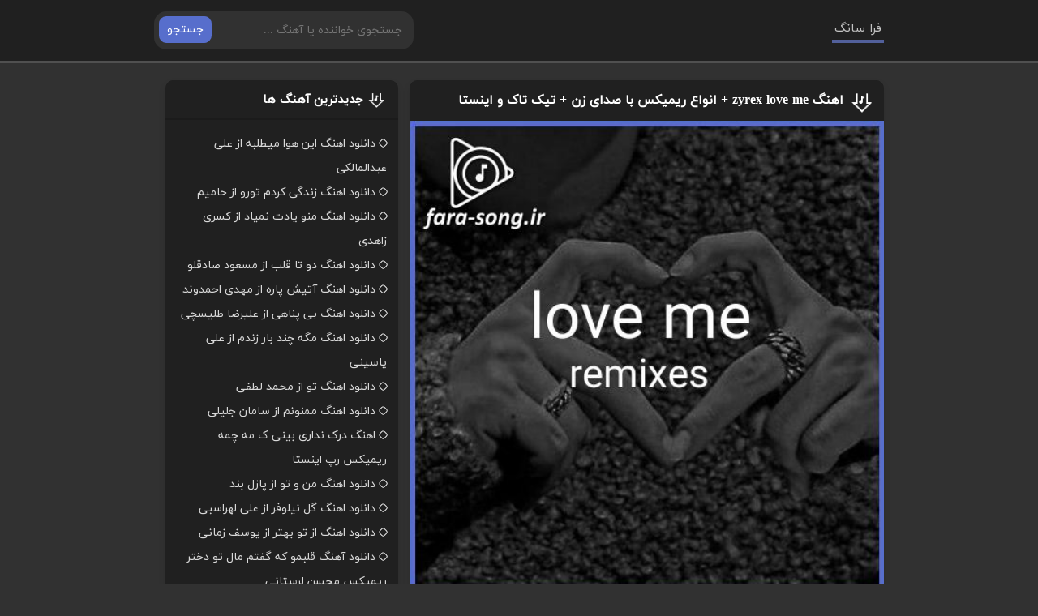

--- FILE ---
content_type: text/html; charset=UTF-8
request_url: https://fara-song.ir/zyrex-love-me/
body_size: 8883
content:
<!DOCTYPE html><html dir="rtl" lang="fa-IR"><head><meta charset="UTF-8"><meta name="viewport" content="width=device-width, initial-scale=1"><link media="all" href="https://fara-song.ir/wp-content/cache/autoptimize/css/autoptimize_e3835b7632831ce16501e4ad3921f04b.css" rel="stylesheet" /><title>اهنگ zyrex love me + انواع ریمیکس با صدای زن + تیک تاک و اینستا - فرا سانگ</title><meta name='robots' content='index, follow, max-image-preview:large, max-snippet:-1, max-video-preview:-1' /><style>img:is([sizes="auto" i], [sizes^="auto," i]) { contain-intrinsic-size: 3000px 1500px }</style><link rel="canonical" href="https://fara-song.ir/zyrex-love-me/" /><meta property="og:locale" content="fa_IR" /><meta property="og:type" content="article" /><meta property="og:title" content="اهنگ zyrex love me + انواع ریمیکس با صدای زن + تیک تاک و اینستا - فرا سانگ" /><meta property="og:description" content="شما عزیزان را دعوت می کنیم اهنگ zyrex love me ریمیکس با صدای زن تیک تاک و اینستا از را با کیفیت عالی از فرا سانگ بشنوید و دریافت کنید. Download New Song By : zyrex love me With Direct Links امیدوارم این اهنگ زیبا مورد پسند شما قرار بگیرد. دانلود اهنگ zyrex love me [&hellip;]" /><meta property="og:url" content="https://fara-song.ir/zyrex-love-me/" /><meta property="og:site_name" content="فرا سانگ" /><meta property="article:published_time" content="2022-11-19T11:50:01+00:00" /><meta property="article:modified_time" content="2023-10-09T11:28:35+00:00" /><meta property="og:image" content="https://fara-song.ir/wp-content/uploads/2022/11/zyrex-love-me.jpg" /><meta property="og:image:width" content="500" /><meta property="og:image:height" content="500" /><meta property="og:image:type" content="image/jpeg" /><meta name="author" content="armo" /><meta name="twitter:card" content="summary_large_image" /><meta name="twitter:label1" content="نوشته‌شده بدست" /><meta name="twitter:data1" content="armo" /><meta name="twitter:label2" content="زمان تقریبی برای خواندن" /><meta name="twitter:data2" content="1 دقیقه" /> <script type="application/ld+json" class="yoast-schema-graph">{"@context":"https://schema.org","@graph":[{"@type":"WebPage","@id":"https://fara-song.ir/zyrex-love-me/","url":"https://fara-song.ir/zyrex-love-me/","name":"اهنگ zyrex love me + انواع ریمیکس با صدای زن + تیک تاک و اینستا - فرا سانگ","isPartOf":{"@id":"https://fara-song.ir/#website"},"primaryImageOfPage":{"@id":"https://fara-song.ir/zyrex-love-me/#primaryimage"},"image":{"@id":"https://fara-song.ir/zyrex-love-me/#primaryimage"},"thumbnailUrl":"https://fara-song.ir/wp-content/uploads/2022/11/zyrex-love-me.jpg","datePublished":"2022-11-19T11:50:01+00:00","dateModified":"2023-10-09T11:28:35+00:00","author":{"@id":"https://fara-song.ir/#/schema/person/5c2f21a53c6a5d0b1456ceb7fbbf28da"},"breadcrumb":{"@id":"https://fara-song.ir/zyrex-love-me/#breadcrumb"},"inLanguage":"fa-IR","potentialAction":[{"@type":"ReadAction","target":["https://fara-song.ir/zyrex-love-me/"]}]},{"@type":"ImageObject","inLanguage":"fa-IR","@id":"https://fara-song.ir/zyrex-love-me/#primaryimage","url":"https://fara-song.ir/wp-content/uploads/2022/11/zyrex-love-me.jpg","contentUrl":"https://fara-song.ir/wp-content/uploads/2022/11/zyrex-love-me.jpg","width":500,"height":500,"caption":"دانلود اهنگ zyrex love me ریمیکس با صدای زن تیک تاک و اینستا"},{"@type":"BreadcrumbList","@id":"https://fara-song.ir/zyrex-love-me/#breadcrumb","itemListElement":[{"@type":"ListItem","position":1,"name":"خانه","item":"https://fara-song.ir/"},{"@type":"ListItem","position":2,"name":"اهنگ zyrex love me + انواع ریمیکس با صدای زن + تیک تاک و اینستا"}]},{"@type":"WebSite","@id":"https://fara-song.ir/#website","url":"https://fara-song.ir/","name":"فرا سانگ","description":"دانلود اهنگ های ایرانی و خارجی","potentialAction":[{"@type":"SearchAction","target":{"@type":"EntryPoint","urlTemplate":"https://fara-song.ir/?s={search_term_string}"},"query-input":{"@type":"PropertyValueSpecification","valueRequired":true,"valueName":"search_term_string"}}],"inLanguage":"fa-IR"},{"@type":"Person","@id":"https://fara-song.ir/#/schema/person/5c2f21a53c6a5d0b1456ceb7fbbf28da","name":"armo","image":{"@type":"ImageObject","inLanguage":"fa-IR","@id":"https://fara-song.ir/#/schema/person/image/","url":"https://secure.gravatar.com/avatar/e896b7cdbfb3107ac7a34bcb0dc504affab7c57f3bae13838310090aa6d16c23?s=96&d=mm&r=g","contentUrl":"https://secure.gravatar.com/avatar/e896b7cdbfb3107ac7a34bcb0dc504affab7c57f3bae13838310090aa6d16c23?s=96&d=mm&r=g","caption":"armo"},"url":"https://fara-song.ir/author/armo/"}]}</script> <link rel="alternate" type="application/rss+xml" title="فرا سانگ &raquo; اهنگ zyrex love me + انواع ریمیکس با صدای زن + تیک تاک و اینستا خوراک دیدگاه‌ها" href="https://fara-song.ir/zyrex-love-me/feed/" /><style id='classic-theme-styles-inline-css' type='text/css'>/*! This file is auto-generated */
.wp-block-button__link{color:#fff;background-color:#32373c;border-radius:9999px;box-shadow:none;text-decoration:none;padding:calc(.667em + 2px) calc(1.333em + 2px);font-size:1.125em}.wp-block-file__button{background:#32373c;color:#fff;text-decoration:none}</style><style id='global-styles-inline-css' type='text/css'>:root{--wp--preset--aspect-ratio--square: 1;--wp--preset--aspect-ratio--4-3: 4/3;--wp--preset--aspect-ratio--3-4: 3/4;--wp--preset--aspect-ratio--3-2: 3/2;--wp--preset--aspect-ratio--2-3: 2/3;--wp--preset--aspect-ratio--16-9: 16/9;--wp--preset--aspect-ratio--9-16: 9/16;--wp--preset--color--black: #000000;--wp--preset--color--cyan-bluish-gray: #abb8c3;--wp--preset--color--white: #ffffff;--wp--preset--color--pale-pink: #f78da7;--wp--preset--color--vivid-red: #cf2e2e;--wp--preset--color--luminous-vivid-orange: #ff6900;--wp--preset--color--luminous-vivid-amber: #fcb900;--wp--preset--color--light-green-cyan: #7bdcb5;--wp--preset--color--vivid-green-cyan: #00d084;--wp--preset--color--pale-cyan-blue: #8ed1fc;--wp--preset--color--vivid-cyan-blue: #0693e3;--wp--preset--color--vivid-purple: #9b51e0;--wp--preset--gradient--vivid-cyan-blue-to-vivid-purple: linear-gradient(135deg,rgba(6,147,227,1) 0%,rgb(155,81,224) 100%);--wp--preset--gradient--light-green-cyan-to-vivid-green-cyan: linear-gradient(135deg,rgb(122,220,180) 0%,rgb(0,208,130) 100%);--wp--preset--gradient--luminous-vivid-amber-to-luminous-vivid-orange: linear-gradient(135deg,rgba(252,185,0,1) 0%,rgba(255,105,0,1) 100%);--wp--preset--gradient--luminous-vivid-orange-to-vivid-red: linear-gradient(135deg,rgba(255,105,0,1) 0%,rgb(207,46,46) 100%);--wp--preset--gradient--very-light-gray-to-cyan-bluish-gray: linear-gradient(135deg,rgb(238,238,238) 0%,rgb(169,184,195) 100%);--wp--preset--gradient--cool-to-warm-spectrum: linear-gradient(135deg,rgb(74,234,220) 0%,rgb(151,120,209) 20%,rgb(207,42,186) 40%,rgb(238,44,130) 60%,rgb(251,105,98) 80%,rgb(254,248,76) 100%);--wp--preset--gradient--blush-light-purple: linear-gradient(135deg,rgb(255,206,236) 0%,rgb(152,150,240) 100%);--wp--preset--gradient--blush-bordeaux: linear-gradient(135deg,rgb(254,205,165) 0%,rgb(254,45,45) 50%,rgb(107,0,62) 100%);--wp--preset--gradient--luminous-dusk: linear-gradient(135deg,rgb(255,203,112) 0%,rgb(199,81,192) 50%,rgb(65,88,208) 100%);--wp--preset--gradient--pale-ocean: linear-gradient(135deg,rgb(255,245,203) 0%,rgb(182,227,212) 50%,rgb(51,167,181) 100%);--wp--preset--gradient--electric-grass: linear-gradient(135deg,rgb(202,248,128) 0%,rgb(113,206,126) 100%);--wp--preset--gradient--midnight: linear-gradient(135deg,rgb(2,3,129) 0%,rgb(40,116,252) 100%);--wp--preset--font-size--small: 13px;--wp--preset--font-size--medium: 20px;--wp--preset--font-size--large: 36px;--wp--preset--font-size--x-large: 42px;--wp--preset--spacing--20: 0.44rem;--wp--preset--spacing--30: 0.67rem;--wp--preset--spacing--40: 1rem;--wp--preset--spacing--50: 1.5rem;--wp--preset--spacing--60: 2.25rem;--wp--preset--spacing--70: 3.38rem;--wp--preset--spacing--80: 5.06rem;--wp--preset--shadow--natural: 6px 6px 9px rgba(0, 0, 0, 0.2);--wp--preset--shadow--deep: 12px 12px 50px rgba(0, 0, 0, 0.4);--wp--preset--shadow--sharp: 6px 6px 0px rgba(0, 0, 0, 0.2);--wp--preset--shadow--outlined: 6px 6px 0px -3px rgba(255, 255, 255, 1), 6px 6px rgba(0, 0, 0, 1);--wp--preset--shadow--crisp: 6px 6px 0px rgba(0, 0, 0, 1);}:where(.is-layout-flex){gap: 0.5em;}:where(.is-layout-grid){gap: 0.5em;}body .is-layout-flex{display: flex;}.is-layout-flex{flex-wrap: wrap;align-items: center;}.is-layout-flex > :is(*, div){margin: 0;}body .is-layout-grid{display: grid;}.is-layout-grid > :is(*, div){margin: 0;}:where(.wp-block-columns.is-layout-flex){gap: 2em;}:where(.wp-block-columns.is-layout-grid){gap: 2em;}:where(.wp-block-post-template.is-layout-flex){gap: 1.25em;}:where(.wp-block-post-template.is-layout-grid){gap: 1.25em;}.has-black-color{color: var(--wp--preset--color--black) !important;}.has-cyan-bluish-gray-color{color: var(--wp--preset--color--cyan-bluish-gray) !important;}.has-white-color{color: var(--wp--preset--color--white) !important;}.has-pale-pink-color{color: var(--wp--preset--color--pale-pink) !important;}.has-vivid-red-color{color: var(--wp--preset--color--vivid-red) !important;}.has-luminous-vivid-orange-color{color: var(--wp--preset--color--luminous-vivid-orange) !important;}.has-luminous-vivid-amber-color{color: var(--wp--preset--color--luminous-vivid-amber) !important;}.has-light-green-cyan-color{color: var(--wp--preset--color--light-green-cyan) !important;}.has-vivid-green-cyan-color{color: var(--wp--preset--color--vivid-green-cyan) !important;}.has-pale-cyan-blue-color{color: var(--wp--preset--color--pale-cyan-blue) !important;}.has-vivid-cyan-blue-color{color: var(--wp--preset--color--vivid-cyan-blue) !important;}.has-vivid-purple-color{color: var(--wp--preset--color--vivid-purple) !important;}.has-black-background-color{background-color: var(--wp--preset--color--black) !important;}.has-cyan-bluish-gray-background-color{background-color: var(--wp--preset--color--cyan-bluish-gray) !important;}.has-white-background-color{background-color: var(--wp--preset--color--white) !important;}.has-pale-pink-background-color{background-color: var(--wp--preset--color--pale-pink) !important;}.has-vivid-red-background-color{background-color: var(--wp--preset--color--vivid-red) !important;}.has-luminous-vivid-orange-background-color{background-color: var(--wp--preset--color--luminous-vivid-orange) !important;}.has-luminous-vivid-amber-background-color{background-color: var(--wp--preset--color--luminous-vivid-amber) !important;}.has-light-green-cyan-background-color{background-color: var(--wp--preset--color--light-green-cyan) !important;}.has-vivid-green-cyan-background-color{background-color: var(--wp--preset--color--vivid-green-cyan) !important;}.has-pale-cyan-blue-background-color{background-color: var(--wp--preset--color--pale-cyan-blue) !important;}.has-vivid-cyan-blue-background-color{background-color: var(--wp--preset--color--vivid-cyan-blue) !important;}.has-vivid-purple-background-color{background-color: var(--wp--preset--color--vivid-purple) !important;}.has-black-border-color{border-color: var(--wp--preset--color--black) !important;}.has-cyan-bluish-gray-border-color{border-color: var(--wp--preset--color--cyan-bluish-gray) !important;}.has-white-border-color{border-color: var(--wp--preset--color--white) !important;}.has-pale-pink-border-color{border-color: var(--wp--preset--color--pale-pink) !important;}.has-vivid-red-border-color{border-color: var(--wp--preset--color--vivid-red) !important;}.has-luminous-vivid-orange-border-color{border-color: var(--wp--preset--color--luminous-vivid-orange) !important;}.has-luminous-vivid-amber-border-color{border-color: var(--wp--preset--color--luminous-vivid-amber) !important;}.has-light-green-cyan-border-color{border-color: var(--wp--preset--color--light-green-cyan) !important;}.has-vivid-green-cyan-border-color{border-color: var(--wp--preset--color--vivid-green-cyan) !important;}.has-pale-cyan-blue-border-color{border-color: var(--wp--preset--color--pale-cyan-blue) !important;}.has-vivid-cyan-blue-border-color{border-color: var(--wp--preset--color--vivid-cyan-blue) !important;}.has-vivid-purple-border-color{border-color: var(--wp--preset--color--vivid-purple) !important;}.has-vivid-cyan-blue-to-vivid-purple-gradient-background{background: var(--wp--preset--gradient--vivid-cyan-blue-to-vivid-purple) !important;}.has-light-green-cyan-to-vivid-green-cyan-gradient-background{background: var(--wp--preset--gradient--light-green-cyan-to-vivid-green-cyan) !important;}.has-luminous-vivid-amber-to-luminous-vivid-orange-gradient-background{background: var(--wp--preset--gradient--luminous-vivid-amber-to-luminous-vivid-orange) !important;}.has-luminous-vivid-orange-to-vivid-red-gradient-background{background: var(--wp--preset--gradient--luminous-vivid-orange-to-vivid-red) !important;}.has-very-light-gray-to-cyan-bluish-gray-gradient-background{background: var(--wp--preset--gradient--very-light-gray-to-cyan-bluish-gray) !important;}.has-cool-to-warm-spectrum-gradient-background{background: var(--wp--preset--gradient--cool-to-warm-spectrum) !important;}.has-blush-light-purple-gradient-background{background: var(--wp--preset--gradient--blush-light-purple) !important;}.has-blush-bordeaux-gradient-background{background: var(--wp--preset--gradient--blush-bordeaux) !important;}.has-luminous-dusk-gradient-background{background: var(--wp--preset--gradient--luminous-dusk) !important;}.has-pale-ocean-gradient-background{background: var(--wp--preset--gradient--pale-ocean) !important;}.has-electric-grass-gradient-background{background: var(--wp--preset--gradient--electric-grass) !important;}.has-midnight-gradient-background{background: var(--wp--preset--gradient--midnight) !important;}.has-small-font-size{font-size: var(--wp--preset--font-size--small) !important;}.has-medium-font-size{font-size: var(--wp--preset--font-size--medium) !important;}.has-large-font-size{font-size: var(--wp--preset--font-size--large) !important;}.has-x-large-font-size{font-size: var(--wp--preset--font-size--x-large) !important;}
:where(.wp-block-post-template.is-layout-flex){gap: 1.25em;}:where(.wp-block-post-template.is-layout-grid){gap: 1.25em;}
:where(.wp-block-columns.is-layout-flex){gap: 2em;}:where(.wp-block-columns.is-layout-grid){gap: 2em;}
:root :where(.wp-block-pullquote){font-size: 1.5em;line-height: 1.6;}</style><link rel="EditURI" type="application/rsd+xml" title="RSD" href="https://fara-song.ir/xmlrpc.php?rsd" /><meta name="generator" content="WordPress 6.8.3" /><link rel='shortlink' href='https://fara-song.ir/?p=10094' /><link rel="alternate" title="oEmbed (JSON)" type="application/json+oembed" href="https://fara-song.ir/wp-json/oembed/1.0/embed?url=https%3A%2F%2Ffara-song.ir%2Fzyrex-love-me%2F" /><link rel="alternate" title="oEmbed (XML)" type="text/xml+oembed" href="https://fara-song.ir/wp-json/oembed/1.0/embed?url=https%3A%2F%2Ffara-song.ir%2Fzyrex-love-me%2F&#038;format=xml" /><link rel="icon" type="image/png" href="https://fara-song.ir/wp-content/themes/Musiceet/favicon.png"><meta name="theme-color" content="#3282b8"> <script src="https://fara-song.ir/wp-content/cache/autoptimize/js/autoptimize_a3ef96c419665cb10118e86028542ad6.js"></script></head><body><header class="header"><meta name="samandehi" content="254703236"/><div class="width flex"><nav class="flex"> <a class="main_logo1" style="color: #c3c3c3;;padding: 3px 3px;font-size: 15px;border-bottom: 4px solid #52609B;"  href="https://fara-song.ir" title="فرا سانگ" rel="home"><span>فرا سانگ</span></a></nav><form class="search flex" method="get" action="https://fara-song.ir"> <input name="s" value="" placeholder="جستجوی خواننده یا آهنگ ..." type="text" required="required" oninvalid="this.setCustomValidity('لطفا متنی برای جستجو انتخاب کنيد')" oninput="setCustomValidity('')"> <button>جستجو</button></form></div></header><div class="width flex2"><div class="mright flex"><div class="mcenter"><article class="posts"><header><h1><a title="اهنگ zyrex love me + انواع ریمیکس با صدای زن + تیک تاک و اینستا" rel="bookmark" href="https://fara-song.ir/zyrex-love-me/">اهنگ zyrex love me + انواع ریمیکس با صدای زن + تیک تاک و اینستا</a></h1></header><style>div.post-thumbnail img{
								width:100%;
							}</style><div class="post-thumbnail" style="width: 100%;text-align: center;padding: 0px;"> <noscript><img width="500" height="500" src="https://fara-song.ir/wp-content/uploads/2022/11/zyrex-love-me.jpg" class="attachment-full size-full wp-post-image" alt="دانلود اهنگ zyrex love me ریمیکس با صدای زن تیک تاک و اینستا" decoding="async" fetchpriority="high" srcset="https://fara-song.ir/wp-content/uploads/2022/11/zyrex-love-me.jpg 500w, https://fara-song.ir/wp-content/uploads/2022/11/zyrex-love-me-300x300.jpg 300w, https://fara-song.ir/wp-content/uploads/2022/11/zyrex-love-me-150x150.jpg 150w" sizes="(max-width: 500px) 100vw, 500px" /></noscript><img width="500" height="500" src='data:image/svg+xml,%3Csvg%20xmlns=%22http://www.w3.org/2000/svg%22%20viewBox=%220%200%20500%20500%22%3E%3C/svg%3E' data-src="https://fara-song.ir/wp-content/uploads/2022/11/zyrex-love-me.jpg" class="lazyload attachment-full size-full wp-post-image" alt="دانلود اهنگ zyrex love me ریمیکس با صدای زن تیک تاک و اینستا" decoding="async" fetchpriority="high" data-srcset="https://fara-song.ir/wp-content/uploads/2022/11/zyrex-love-me.jpg 500w, https://fara-song.ir/wp-content/uploads/2022/11/zyrex-love-me-300x300.jpg 300w, https://fara-song.ir/wp-content/uploads/2022/11/zyrex-love-me-150x150.jpg 150w" data-sizes="(max-width: 500px) 100vw, 500px" /></div><div class="the_content"><p class="has-text-align-center">شما عزیزان را دعوت می کنیم اهنگ zyrex love me ریمیکس با صدای زن تیک تاک و اینستا از  را با کیفیت عالی  از فرا سانگ بشنوید و دریافت کنید.</p><p class="has-text-align-center">Download New Song By : zyrex love me With  Direct Links</p><p class="has-text-align-center">امیدوارم این اهنگ زیبا مورد پسند شما قرار بگیرد.</p><h2 class="has-text-align-center wp-block-heading">دانلود اهنگ zyrex love me ریمیکس</h2><p class="has-text-align-center"></p><style>@media screen and (min-width: 680px){
		.yekta-fara{
			height:275px;
			overflow:hidden;
		}
		
	}
			@media screen and (max-width: 679px){
	.yekta-fara{
			height:230px;
			overflow:hidden;
		}
}</style><br><div class="yekta-fara" style="width:100%;text-align:center;position:relative;display: inline-block;;
 overflow: hidden;border-radius: 2px;"><div id="pos-article-display-69775"></div><div id="mediaad-Eg5Xy" ></div></div><br><div class="fara-audio-container" > <audio controls=""  src="https://dl4.fara-download.ir/2022/11/3/song/zyrex/zyrex love me.mp3" preload="none" class="fara-audio" ></audio><div class="fara-audio-info" ><p class="armo-player-info-text"> <b>توضیح فایل </b> : اهنگ love me &#8211; Bluefin Remix</p><p class="armo-player-info-text player-bottom-text"> <b>فرمت </b> : صوتی mp3</p><div style="display:inline-block;text-align:center;width:100%; "><a class="fara-media-dlbtn" style="
 ;margin:0px 10px ;"  href="https://dl4.fara-download.ir/2022/11/3/song/zyrex/zyrex love me.mp3">دانلود</a></div></div></div><div class="fara-audio-container" > <audio controls=""  src="https://dl4.fara-download.ir/2022/11/3/song/zyrex/Lush Life x Love me.mp3" preload="none" class="fara-audio" ></audio><div class="fara-audio-info" ><p class="armo-player-info-text"> <b>توضیح فایل </b> : اهنگ Lush Life x Love me</p><p class="armo-player-info-text player-bottom-text"> <b>فرمت </b> : صوتی mp3</p><div style="display:inline-block;text-align:center;width:100%; "><a class="fara-media-dlbtn" style="
 ;margin:0px 10px ;"  href="https://dl4.fara-download.ir/2022/11/3/song/zyrex/Lush Life x Love me.mp3">دانلود</a></div></div></div><div class="fara-audio-container" > <audio controls=""  src="https://dl4.fara-download.ir/2022/11/3/song/zyrex/jessie murph Love me.mp3" preload="none" class="fara-audio" ></audio><div class="fara-audio-info" ><p class="armo-player-info-text"> <b>توضیح فایل </b> : اهنگ jessie murph Love me</p><p class="armo-player-info-text player-bottom-text"> <b>فرمت </b> : صوتی mp3</p><div style="display:inline-block;text-align:center;width:100%; "><a class="fara-media-dlbtn" style="
 ;margin:0px 10px ;"  href="https://dl4.fara-download.ir/2022/11/3/song/zyrex/jessie murph Love me.mp3">دانلود</a></div></div></div><div class="fara-audio-container" > <audio controls=""  src="https://dl4.fara-download.ir/2022/11/3/song/zyrex/Lush Life x Love Me Slowed.mp3" preload="none" class="fara-audio" ></audio><div class="fara-audio-info" ><p class="armo-player-info-text"> <b>توضیح فایل </b> : اهنگ Lush Life x Love Me Slowed</p><p class="armo-player-info-text player-bottom-text"> <b>فرمت </b> : صوتی mp3</p><div style="display:inline-block;text-align:center;width:100%; "><a class="fara-media-dlbtn" style="
 ;margin:0px 10px ;"  href="https://dl4.fara-download.ir/2022/11/3/song/zyrex/Lush Life x Love Me Slowed.mp3">دانلود</a></div></div></div><br><br><div class="yn-bnr" id="ynpos-13292"></div><br><div style="width:100%;display: flex;justify-content: center;"><div id="sabavision_zone_12080-Z046_plate"></div></div><br></div><footer class="flex"><div class="social scils flex"><h3>اشتراک گذاری در شبکه های اجتماعی</h3> <a class="tlg" rel="nofollow" target="_blank" href="tg://msg_url?url=https://fara-song.ir/zyrex-love-me/">تلگرام</a> <a class="whts" rel="nofollow" target="_blank" href="whatsapp://send?text=https://fara-song.ir/zyrex-love-me/">واتساپ</a> <a class="lnd" rel="nofollow" target="_blank" href="https://www.linkedin.com/shareArticle?mini=true&amp;url=https://fara-song.ir/zyrex-love-me/">لینکدین</a> <a class="twt" rel="nofollow" target="_blank" href="https://twitter.com/home?status=https://fara-song.ir/zyrex-love-me/">تویتر</a> <a class="fbc" rel="nofollow" target="_blank" href="https://www.facebook.com/sharer/sharer.php?u=https://fara-song.ir/zyrex-love-me/">فیسوک</a></div><div class="shortlink"><h3>لینک کوتاه مطلب</h3><textarea onclick="javascript:this.select();" readonly="readonly">https://fara-song.ir/l/10094/</textarea></div><ul class="flex"> <a style="display:none" href="https://fara-song.ir/category/download-song/" >دانلود اهنگ</a><li class="time">19 نوامبر 2022</li><li class="cmmnts">14 نظر</li></ul></footer></article><div class="sbox"><header><h4>پست های پیشنهادی</h4></header><div class="specials spcls"><ul class="flex"><li><a href="https://fara-song.ir/ali-abdolmaleki-in-hava-mitalabe/" title="دانلود اهنگ این هوا میطلبه از علی عبدالمالکی"> <noscript><img width="150" height="150" src="https://fara-song.ir/wp-content/uploads/2024/03/Ali-Abdolmaleki-In-Hava-Mitalabe-150x150.jpg" class="attachment-thumbnail size-thumbnail wp-post-image" alt="دانلود اهنگ این هوا میطلبه از علی عبدالمالکی" title="دانلود اهنگ این هوا میطلبه از علی عبدالمالکی" decoding="async" srcset="https://fara-song.ir/wp-content/uploads/2024/03/Ali-Abdolmaleki-In-Hava-Mitalabe-150x150.jpg 150w, https://fara-song.ir/wp-content/uploads/2024/03/Ali-Abdolmaleki-In-Hava-Mitalabe-300x300.jpg 300w, https://fara-song.ir/wp-content/uploads/2024/03/Ali-Abdolmaleki-In-Hava-Mitalabe.jpg 500w" sizes="(max-width: 150px) 100vw, 150px" /></noscript><img width="150" height="150" src='data:image/svg+xml,%3Csvg%20xmlns=%22http://www.w3.org/2000/svg%22%20viewBox=%220%200%20150%20150%22%3E%3C/svg%3E' data-src="https://fara-song.ir/wp-content/uploads/2024/03/Ali-Abdolmaleki-In-Hava-Mitalabe-150x150.jpg" class="lazyload attachment-thumbnail size-thumbnail wp-post-image" alt="دانلود اهنگ این هوا میطلبه از علی عبدالمالکی" title="دانلود اهنگ این هوا میطلبه از علی عبدالمالکی" decoding="async" data-srcset="https://fara-song.ir/wp-content/uploads/2024/03/Ali-Abdolmaleki-In-Hava-Mitalabe-150x150.jpg 150w, https://fara-song.ir/wp-content/uploads/2024/03/Ali-Abdolmaleki-In-Hava-Mitalabe-300x300.jpg 300w, https://fara-song.ir/wp-content/uploads/2024/03/Ali-Abdolmaleki-In-Hava-Mitalabe.jpg 500w" data-sizes="(max-width: 150px) 100vw, 150px" /><span>دانلود اهنگ این هوا میطلبه از علی عبدالمالکی</span> </a></li><li><a href="https://fara-song.ir/haamim-zendegi-kardam-toro/" title="دانلود اهنگ زندگی کردم تورو از حامیم"> <noscript><img width="150" height="150" src="https://fara-song.ir/wp-content/uploads/2024/03/Haamim-Zendegi-Kardam-Toro-150x150.jpg" class="attachment-thumbnail size-thumbnail wp-post-image" alt="دانلود اهنگ زندگی کردم تورو از حامیم" title="دانلود اهنگ زندگی کردم تورو از حامیم" decoding="async" srcset="https://fara-song.ir/wp-content/uploads/2024/03/Haamim-Zendegi-Kardam-Toro-150x150.jpg 150w, https://fara-song.ir/wp-content/uploads/2024/03/Haamim-Zendegi-Kardam-Toro-300x300.jpg 300w, https://fara-song.ir/wp-content/uploads/2024/03/Haamim-Zendegi-Kardam-Toro.jpg 500w" sizes="(max-width: 150px) 100vw, 150px" /></noscript><img width="150" height="150" src='data:image/svg+xml,%3Csvg%20xmlns=%22http://www.w3.org/2000/svg%22%20viewBox=%220%200%20150%20150%22%3E%3C/svg%3E' data-src="https://fara-song.ir/wp-content/uploads/2024/03/Haamim-Zendegi-Kardam-Toro-150x150.jpg" class="lazyload attachment-thumbnail size-thumbnail wp-post-image" alt="دانلود اهنگ زندگی کردم تورو از حامیم" title="دانلود اهنگ زندگی کردم تورو از حامیم" decoding="async" data-srcset="https://fara-song.ir/wp-content/uploads/2024/03/Haamim-Zendegi-Kardam-Toro-150x150.jpg 150w, https://fara-song.ir/wp-content/uploads/2024/03/Haamim-Zendegi-Kardam-Toro-300x300.jpg 300w, https://fara-song.ir/wp-content/uploads/2024/03/Haamim-Zendegi-Kardam-Toro.jpg 500w" data-sizes="(max-width: 150px) 100vw, 150px" /><span>دانلود اهنگ زندگی کردم تورو از حامیم</span> </a></li><li><a href="https://fara-song.ir/kasra-zahedi-mano-yadet-nemiad/" title="دانلود اهنگ منو یادت نمیاد از کسری زاهدی"> <noscript><img width="150" height="150" src="https://fara-song.ir/wp-content/uploads/2024/03/Kasra-Zahedi-Mano-Yadet-Nemiad-150x150.jpg" class="attachment-thumbnail size-thumbnail wp-post-image" alt="دانلود اهنگ منو یادت نمیاد از کسری زاهدی" title="دانلود اهنگ منو یادت نمیاد از کسری زاهدی" decoding="async" srcset="https://fara-song.ir/wp-content/uploads/2024/03/Kasra-Zahedi-Mano-Yadet-Nemiad-150x150.jpg 150w, https://fara-song.ir/wp-content/uploads/2024/03/Kasra-Zahedi-Mano-Yadet-Nemiad-300x300.jpg 300w, https://fara-song.ir/wp-content/uploads/2024/03/Kasra-Zahedi-Mano-Yadet-Nemiad.jpg 500w" sizes="(max-width: 150px) 100vw, 150px" /></noscript><img width="150" height="150" src='data:image/svg+xml,%3Csvg%20xmlns=%22http://www.w3.org/2000/svg%22%20viewBox=%220%200%20150%20150%22%3E%3C/svg%3E' data-src="https://fara-song.ir/wp-content/uploads/2024/03/Kasra-Zahedi-Mano-Yadet-Nemiad-150x150.jpg" class="lazyload attachment-thumbnail size-thumbnail wp-post-image" alt="دانلود اهنگ منو یادت نمیاد از کسری زاهدی" title="دانلود اهنگ منو یادت نمیاد از کسری زاهدی" decoding="async" data-srcset="https://fara-song.ir/wp-content/uploads/2024/03/Kasra-Zahedi-Mano-Yadet-Nemiad-150x150.jpg 150w, https://fara-song.ir/wp-content/uploads/2024/03/Kasra-Zahedi-Mano-Yadet-Nemiad-300x300.jpg 300w, https://fara-song.ir/wp-content/uploads/2024/03/Kasra-Zahedi-Mano-Yadet-Nemiad.jpg 500w" data-sizes="(max-width: 150px) 100vw, 150px" /><span>دانلود اهنگ منو یادت نمیاد از کسری زاهدی</span> </a></li><li><a href="https://fara-song.ir/masoud-sadeghloo-do-ta-ghalb/" title="دانلود اهنگ دو تا قلب از مسعود صادقلو"> <noscript><img width="150" height="150" src="https://fara-song.ir/wp-content/uploads/2024/03/Masoud-Sadeghloo-Do-Ta-Ghalb-1-150x150.jpg" class="attachment-thumbnail size-thumbnail wp-post-image" alt="دانلود اهنگ دو تا قلب از مسعود صادقلو" title="دانلود اهنگ دو تا قلب از مسعود صادقلو" decoding="async" srcset="https://fara-song.ir/wp-content/uploads/2024/03/Masoud-Sadeghloo-Do-Ta-Ghalb-1-150x150.jpg 150w, https://fara-song.ir/wp-content/uploads/2024/03/Masoud-Sadeghloo-Do-Ta-Ghalb-1-300x300.jpg 300w, https://fara-song.ir/wp-content/uploads/2024/03/Masoud-Sadeghloo-Do-Ta-Ghalb-1.jpg 500w" sizes="(max-width: 150px) 100vw, 150px" /></noscript><img width="150" height="150" src='data:image/svg+xml,%3Csvg%20xmlns=%22http://www.w3.org/2000/svg%22%20viewBox=%220%200%20150%20150%22%3E%3C/svg%3E' data-src="https://fara-song.ir/wp-content/uploads/2024/03/Masoud-Sadeghloo-Do-Ta-Ghalb-1-150x150.jpg" class="lazyload attachment-thumbnail size-thumbnail wp-post-image" alt="دانلود اهنگ دو تا قلب از مسعود صادقلو" title="دانلود اهنگ دو تا قلب از مسعود صادقلو" decoding="async" data-srcset="https://fara-song.ir/wp-content/uploads/2024/03/Masoud-Sadeghloo-Do-Ta-Ghalb-1-150x150.jpg 150w, https://fara-song.ir/wp-content/uploads/2024/03/Masoud-Sadeghloo-Do-Ta-Ghalb-1-300x300.jpg 300w, https://fara-song.ir/wp-content/uploads/2024/03/Masoud-Sadeghloo-Do-Ta-Ghalb-1.jpg 500w" data-sizes="(max-width: 150px) 100vw, 150px" /><span>دانلود اهنگ دو تا قلب از مسعود صادقلو</span> </a></li></ul></div></div><div style="border-radius: 10px;overflow: hidden;;margin-bottom: 15px;box-shadow: 0 5px 10px RGBA(0,0,0,0.1);"><div id="pos-article-display-69786"></div></div><div class="sbox commentsfrom" id="comment_form"><header><h4>دیدگاه خود را بگذارید</h4></header><form action="https://fara-song.ir/wp-comments-post.php" method="post" id="commentform" name="commform" onsubmit="return validateForm()"><div class="holder flex"> <input type="text" name="author" placeholder="نام" id="author" value="" required> <input type="text" name="email" placeholder="ایمیل" class="mail" id="email" value="" required></div><textarea id="comment" placeholder="پیام شما" name="comment" required></textarea><button type="submit">ثبت نظر</button> <input type="hidden" name="comment_post_ID" value="10094" /> <input type="hidden" name="comment_parent" id="comment_parent" value="0"></form></div><ul class="answer"><li class="user" itemprop="comment" itemscope itemtype="https://schema.org/Comment" id="comment-1457" id="comment-1457"> <span class="chdr flex"> <strong>Sami</strong> <span>24 دسامبر 2022</span> </span><p>بسیار عالی❤️</p></li></li><li class="user" itemprop="comment" itemscope itemtype="https://schema.org/Comment" id="comment-1496" id="comment-1496"> <span class="chdr flex"> <strong>ستاره</strong> <span>28 دسامبر 2022</span> </span><p>عالی بودددددد مرسی♥️</p></li></li><li class="user" itemprop="comment" itemscope itemtype="https://schema.org/Comment" id="comment-1647" id="comment-1647"> <span class="chdr flex"> <strong>ناشماس</strong> <span>12 ژانویه 2023</span> </span><p>عالی حجی درجه یک همش</p></li></li><li class="user" itemprop="comment" itemscope itemtype="https://schema.org/Comment" id="comment-1714" id="comment-1714"> <span class="chdr flex"> <strong>Aliasgar</strong> <span>20 ژانویه 2023</span> </span><p>OK</p></li></li><li class="user" itemprop="comment" itemscope itemtype="https://schema.org/Comment" id="comment-1944" id="comment-1944"> <span class="chdr flex"> <strong>HelmaMoosavi</strong> <span>12 فوریه 2023</span> </span><p>Goodعالی</p></li></li><li class="user" itemprop="comment" itemscope itemtype="https://schema.org/Comment" id="comment-1985" id="comment-1985"> <span class="chdr flex"> <strong>HelmaMoosavi</strong> <span>16 فوریه 2023</span> </span><p>بهترین چیزی که گوش دادم معنی بسیار جالبی داشت من به این موزیک از آخرین رقم بیشترین رقم رو میدم</p></li></li><li class="user" itemprop="comment" itemscope itemtype="https://schema.org/Comment" id="comment-2035" id="comment-2035"> <span class="chdr flex"> <strong>Sigma</strong> <span>21 فوریه 2023</span> </span><p>ابوهت خاصی توشه</p></li></li><li class="user" itemprop="comment" itemscope itemtype="https://schema.org/Comment" id="comment-2187" id="comment-2187"> <span class="chdr flex"> <strong>سبحان🤞</strong> <span>14 مارس 2023</span> </span><p>عالییییییی🤞😂❤</p></li></li><li class="user" itemprop="comment" itemscope itemtype="https://schema.org/Comment" id="comment-2424" id="comment-2424"> <span class="chdr flex"> <strong>Artin</strong> <span>3 آوریل 2023</span> </span><p>خیییییییییلی خوبه<br /> عالیه من به این خوبی آهنگ ندیدم ❤❤❤❤❤</p></li></li><li class="user" itemprop="comment" itemscope itemtype="https://schema.org/Comment" id="comment-2459" id="comment-2459"> <span class="chdr flex"> <strong>ارمی و بلینک💖💜</strong> <span>6 آوریل 2023</span> </span><p>پرفکت💗عالی بود خیلی خفنه💕</p></li></li><li class="user" itemprop="comment" itemscope itemtype="https://schema.org/Comment" id="comment-3173" id="comment-3173"> <span class="chdr flex"> <strong>Saleh</strong> <span>21 ژوئن 2023</span> </span><p>عالی بسیار عالی درحال نظر نوشتن دارم کوشش میدم ❤❤❤</p></li></li><li class="user" itemprop="comment" itemscope itemtype="https://schema.org/Comment" id="comment-3983" id="comment-3983"> <span class="chdr flex"> <strong>nanami</strong> <span>6 سپتامبر 2023</span> </span><p>good:)</p></li></li><li class="user" itemprop="comment" itemscope itemtype="https://schema.org/Comment" id="comment-4279" id="comment-4279"> <span class="chdr flex"> <strong>عالی</strong> <span>9 اکتبر 2023</span> </span><p>نووووویس</p></li></li><li class="user" itemprop="comment" itemscope itemtype="https://schema.org/Comment" id="comment-4561" id="comment-4561"> <span class="chdr flex"> <strong>🤨به چی نگا میکنی</strong> <span>25 نوامبر 2023</span> </span><p>بد نیست آروم میخونه</p></li></li></ul></div><aside class="sidebar right"></aside></div><aside class="sidebar left"><section class="sbox" ><header><h4>جدیدترین آهنگ ها</h4></header><ul><li> <a href="https://fara-song.ir/ali-abdolmaleki-in-hava-mitalabe/">دانلود اهنگ این هوا میطلبه از علی عبدالمالکی</a></li><li> <a href="https://fara-song.ir/haamim-zendegi-kardam-toro/">دانلود اهنگ زندگی کردم تورو از حامیم</a></li><li> <a href="https://fara-song.ir/kasra-zahedi-mano-yadet-nemiad/">دانلود اهنگ منو یادت نمیاد از کسری زاهدی</a></li><li> <a href="https://fara-song.ir/masoud-sadeghloo-do-ta-ghalb/">دانلود اهنگ دو تا قلب از مسعود صادقلو</a></li><li> <a href="https://fara-song.ir/mehdi-ahmadvand-atish-pareh/">دانلود اهنگ آتیش پاره از مهدی احمدوند</a></li><li> <a href="https://fara-song.ir/alireza-talischi-bi-panahi/">دانلود اهنگ بی پناهی از علیرضا طلیسچی</a></li><li> <a href="https://fara-song.ir/ali-yasini-mage-chand-bar-zendam/">دانلود اهنگ مگه چند بار زندم از علی یاسینی</a></li><li> <a href="https://fara-song.ir/mohammad-lotfi-to/">دانلود اهنگ تو از محمد لطفی</a></li><li> <a href="https://fara-song.ir/saman-jalili-mamnoonam/">دانلود اهنگ ممنونم از سامان جلیلی</a></li><li> <a href="https://fara-song.ir/remix-rap-dark-nakardi/">اهنگ درک نداری بینی ک مه چمه ریمیکس رپ اینستا</a></li><li> <a href="https://fara-song.ir/puzzle-band-manoto/">دانلود اهنگ من و تو از پازل بند</a></li><li> <a href="https://fara-song.ir/ali-lohrasbi-gole-niloofar/">دانلود اهنگ گل نیلوفر از علی لهراسبی</a></li><li> <a href="https://fara-song.ir/yousef-zamani-az-to-behtar/">دانلود اهنگ از تو بهتر از یوسف زمانی</a></li><li> <a href="https://fara-song.ir/remix-ghalbamo-ke-gotam/">دانلود آهنگ قلبمو که گفتم مال تو دختر ریمیکس محسن لرستانی</a></li><li> <a href="https://fara-song.ir/big-aka-feel-the-bass/">دانلود اهنگ Big Aka &#8211; Feel The Bass</a></li></ul></section></aside></div><footer class="footer"><div class="width flex2"><div class="footbox"><h5>آهنگ پیشنهادی</h5><ul><li><a title="دانلود اهنگ این هوا میطلبه از علی عبدالمالکی" href="https://fara-song.ir/ali-abdolmaleki-in-hava-mitalabe/">دانلود اهنگ این هوا میطلبه از علی عبدالمالکی</a></li><li><a title="دانلود اهنگ زندگی کردم تورو از حامیم" href="https://fara-song.ir/haamim-zendegi-kardam-toro/">دانلود اهنگ زندگی کردم تورو از حامیم</a></li><li><a title="دانلود اهنگ منو یادت نمیاد از کسری زاهدی" href="https://fara-song.ir/kasra-zahedi-mano-yadet-nemiad/">دانلود اهنگ منو یادت نمیاد از کسری زاهدی</a></li><li><a title="دانلود اهنگ دو تا قلب از مسعود صادقلو" href="https://fara-song.ir/masoud-sadeghloo-do-ta-ghalb/">دانلود اهنگ دو تا قلب از مسعود صادقلو</a></li><li><a title="دانلود اهنگ آتیش پاره از مهدی احمدوند" href="https://fara-song.ir/mehdi-ahmadvand-atish-pareh/">دانلود اهنگ آتیش پاره از مهدی احمدوند</a></li></ul><ul><li><a title="دانلود آهنگ موزیک یاب" href="https://musyab.ir/">دانلود اهنگ از موزیک یاب</a></li></ul></div><div class="footbox"><h5>اجرای گروهی</h5><ul><li><a title="دانلود اهنگ گل قشنگم میجنگم واسه تو اجرای گروهی از آرفا بند" href="https://fara-song.ir/arfa-band-gole-ghashangam/">دانلود اهنگ گل قشنگم میجنگم واسه تو اجرای گروهی از آرفا بند</a></li><li><a title="اهنگ آی بیا جونم دردت به جونم بودی تو چشم و نور این خونم اجرای گروهی با گیتار" href="https://fara-song.ir/%d8%a7%d9%87%d9%86%da%af-%d8%a2%db%8c-%d8%a8%db%8c%d8%a7-%d8%ac%d9%88%d9%86%d9%85-%d8%af%d8%b1%d8%af%d8%aa-%d8%a8%d9%87-%d8%ac%d9%88%d9%86%d9%85-%d8%a8%d9%88%d8%af%db%8c-%d8%aa%d9%88-%da%86%d8%b4/">اهنگ آی بیا جونم دردت به جونم بودی تو چشم و نور این خونم اجرای گروهی با گیتار</a></li><li><a title="دانلود آهنگ یلدای قرمز اجرای گروهی با گیتار" href="https://fara-song.ir/yaldaye-ghermez-group-performance-klid__sol/">دانلود آهنگ یلدای قرمز اجرای گروهی با گیتار</a></li><li><a title="اهنگ منو گذاشتی رفتی تو چطور اومد دلت اجرای گروهی با گیتار" href="https://fara-song.ir/delam-yejaei-mikhad-guitar/">اهنگ منو گذاشتی رفتی تو چطور اومد دلت اجرای گروهی با گیتار</a></li><li><a title="اهنگ دختر پاییز اجرای گروهی دل یار با گیتار" href="https://fara-song.ir/dokhtare-paeiz-delyar/">اهنگ دختر پاییز اجرای گروهی دل یار با گیتار</a></li></ul></div><div class="footbox"><h5>آهنگ ورزشی</h5><ul><li><a title="دانلود آهنگ زمینه لیگ برتر انگلیس" href="https://fara-song.ir/premier-league-theme-song/">دانلود آهنگ زمینه لیگ برتر انگلیس</a></li></ul></div><div class="copyright"><p>همه حقوق مادی ، معنوی ، آهنگ ها و پوسته برای سایت فرا سانگ محفوظ می باشد.</p><div id="mediaad-Zzqq" ></div><p style="display:none;"><a rel="nofollow" href="https://vebeet.com/portfolio/wordpress-theme-design/" target="_blank" title="طراحی قالب وردپرس">طراحی قالب وردپرس</a> : <a rel="nofollow" href="https://vebeet.com" target="_blank" title="وبیت">وبیت</a></p></div></div></footer> <script type="speculationrules">{"prefetch":[{"source":"document","where":{"and":[{"href_matches":"\/*"},{"not":{"href_matches":["\/wp-*.php","\/wp-admin\/*","\/wp-content\/uploads\/*","\/wp-content\/*","\/wp-content\/plugins\/*","\/wp-content\/themes\/Musiceet\/*","\/*\\?(.+)"]}},{"not":{"selector_matches":"a[rel~=\"nofollow\"]"}},{"not":{"selector_matches":".no-prefetch, .no-prefetch a"}}]},"eagerness":"conservative"}]}</script> <noscript><style>.lazyload{display:none;}</style></noscript><script data-noptimize="1">window.lazySizesConfig=window.lazySizesConfig||{};window.lazySizesConfig.loadMode=1;</script> <script type="text/javascript">(function (){
                  const head = document.getElementsByTagName("head")[0];
                  const script = document.createElement("script");
                  script.type = "text/javascript";
                  script.async = true;
                  script.src = "https://s1.mediaad.org/serve/fara-song.ir/loader.js";
                  head.appendChild(script);
                })();</script> <script>var sabaVisionWebsiteID = "1bd05617-bc94-459f-aff1-8653b1c8f29d"; var sabaVisionWebsitePage = "ALL"</script> <link rel="stylesheet" href="https://plus.sabavision.com/dox/dox.min.css"> <script src="https://plus.sabavision.com/dox/dox.min.js"></script> <style>#yn-article-display-69775,#yn-article-display-69786 {background-color: #202020 !important;}.YN.yn-notification .yn-notif-item{background-color: #313131 !important;}</style></body></html>
<!-- Page generated by LiteSpeed Cache 4.4.2 on 2026-01-29 14:43:21 -->